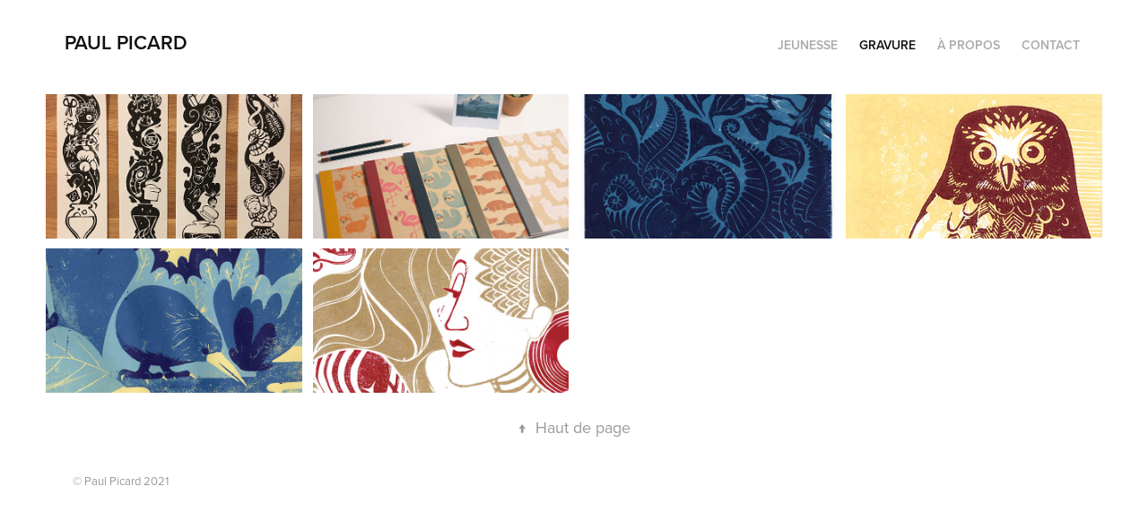

--- FILE ---
content_type: text/html; charset=utf-8
request_url: https://paul-picard.com/gravure
body_size: 4213
content:
<!DOCTYPE HTML>
<html lang="en-US">
<head>
  <meta charset="UTF-8" />
  <meta name="viewport" content="width=device-width, initial-scale=1" />
      <meta name="keywords"  content="Illustration,digital publishing,application,linocut,stamp,paul picard,art,presse,gayart,childbook" />
      <meta name="description"  content="Paul Picard - Illustration" />
      <meta name="twitter:card"  content="summary_large_image" />
      <meta name="twitter:site"  content="@AdobePortfolio" />
      <meta  property="og:title" content="paul picard - Gravure" />
      <meta  property="og:description" content="Paul Picard - Illustration" />
      <meta  property="og:image" content="https://cdn.myportfolio.com/1a3fff43236d7116c4eff1b8fd1b0e08/1a5fdfd3-b5c9-4be5-b41d-d2bb264ee45b_rwc_0x549x3024x1704x3024.jpg?h=752b90477025b32211e54a7881a42637" />
        <link rel="icon" href="https://cdn.myportfolio.com/1a3fff43236d7116c4eff1b8fd1b0e08/191c2727-f270-4301-a7d4-444291b90928_carw_1x1x32.png?h=3e025d98ea7a77378fb2b4b621f2b0e4" />
      <link rel="stylesheet" href="/dist/css/main.css" type="text/css" />
      <link rel="stylesheet" href="https://cdn.myportfolio.com/1a3fff43236d7116c4eff1b8fd1b0e08/eddd55c35e70dffb8dd0823394c822a41692955009.css?h=5aa08e8c3d4dbf58f97f90d16684f9c9" type="text/css" />
    <link rel="canonical" href="https://paul-picard.com/gravure" />
      <title>paul picard - Gravure</title>
    <script type="text/javascript" src="//use.typekit.net/ik/[base64].js?cb=35f77bfb8b50944859ea3d3804e7194e7a3173fb" async onload="
    try {
      window.Typekit.load();
    } catch (e) {
      console.warn('Typekit not loaded.');
    }
    "></script>
</head>
  <body class="transition-enabled">  <div class='page-background-video page-background-video-with-panel'>
  </div>
  <div class="js-responsive-nav">
    <div class="responsive-nav">
      <div class="close-responsive-click-area js-close-responsive-nav">
        <div class="close-responsive-button"></div>
      </div>
          <div class="nav-container">
            <nav data-hover-hint="nav">
                <div class="gallery-title"><a href="/jeunesse" >Jeunesse</a></div>
                <div class="gallery-title"><a href="/gravure" class="active">Gravure</a></div>
      <div class="page-title">
        <a href="/bio-cv" >À propos</a>
      </div>
      <div class="page-title">
        <a href="/contact" >Contact</a>
      </div>
            </nav>
          </div>
    </div>
  </div>
  <div class="site-wrap cfix js-site-wrap">
    <div class="site-container">
      <div class="site-content e2e-site-content">
        <header class="site-header">
          <div class="logo-container">
              <div class="logo-wrap" data-hover-hint="logo">
                    <div class="logo e2e-site-logo-text logo-text  ">
    <a href="/jeunesse" class="preserve-whitespace">PAUL PICARD</a>

</div>
              </div>
  <div class="hamburger-click-area js-hamburger">
    <div class="hamburger">
      <i></i>
      <i></i>
      <i></i>
    </div>
  </div>
          </div>
              <div class="nav-container">
                <nav data-hover-hint="nav">
                <div class="gallery-title"><a href="/jeunesse" >Jeunesse</a></div>
                <div class="gallery-title"><a href="/gravure" class="active">Gravure</a></div>
      <div class="page-title">
        <a href="/bio-cv" >À propos</a>
      </div>
      <div class="page-title">
        <a href="/contact" >Contact</a>
      </div>
                </nav>
              </div>
        </header>
        <main>
          <section class="project-covers" data-context="page.gallery.covers">
            <a class="project-cover js-project-cover-touch hold-space" href="/hp-bookmarks" data-context="pages" data-identity="id:p613b816f5b2d70f38cb35395e655f799a40396c5cf3559279682a" data-hover-hint="galleryPageCover" data-hover-hint-id="p613b816f5b2d70f38cb35395e655f799a40396c5cf3559279682a">
              <div class="cover-content-container">
                <div class="cover-image-wrap">
                  <div class="cover-image">
                      <div class="cover cover-normal">

            <img
              class="cover__img js-lazy"
              src="https://cdn.myportfolio.com/1a3fff43236d7116c4eff1b8fd1b0e08/1a5fdfd3-b5c9-4be5-b41d-d2bb264ee45b_rwc_0x549x3024x1704x32.jpg?h=50fe61472d7380267a04d4b62a71626e"
              data-src="https://cdn.myportfolio.com/1a3fff43236d7116c4eff1b8fd1b0e08/1a5fdfd3-b5c9-4be5-b41d-d2bb264ee45b_rwc_0x549x3024x1704x3024.jpg?h=752b90477025b32211e54a7881a42637"
              data-srcset="https://cdn.myportfolio.com/1a3fff43236d7116c4eff1b8fd1b0e08/1a5fdfd3-b5c9-4be5-b41d-d2bb264ee45b_rwc_0x549x3024x1704x640.jpg?h=1de53ededf0f64f13a9daa33cc8fdfde 640w, https://cdn.myportfolio.com/1a3fff43236d7116c4eff1b8fd1b0e08/1a5fdfd3-b5c9-4be5-b41d-d2bb264ee45b_rwc_0x549x3024x1704x1280.jpg?h=f4ae810da8f1c8e8e247c2fcc3d5d44e 1280w, https://cdn.myportfolio.com/1a3fff43236d7116c4eff1b8fd1b0e08/1a5fdfd3-b5c9-4be5-b41d-d2bb264ee45b_rwc_0x549x3024x1704x1366.jpg?h=a0f476205e54fdb8373bc9f0ba3c58a2 1366w, https://cdn.myportfolio.com/1a3fff43236d7116c4eff1b8fd1b0e08/1a5fdfd3-b5c9-4be5-b41d-d2bb264ee45b_rwc_0x549x3024x1704x1920.jpg?h=419e5e031ed70e7254e4b2b58fa03d2b 1920w, https://cdn.myportfolio.com/1a3fff43236d7116c4eff1b8fd1b0e08/1a5fdfd3-b5c9-4be5-b41d-d2bb264ee45b_rwc_0x549x3024x1704x2560.jpg?h=304cd47a712adada0215674efd0df032 2560w, https://cdn.myportfolio.com/1a3fff43236d7116c4eff1b8fd1b0e08/1a5fdfd3-b5c9-4be5-b41d-d2bb264ee45b_rwc_0x549x3024x1704x3024.jpg?h=752b90477025b32211e54a7881a42637 5120w"
              data-sizes="(max-width: 540px) 100vw, (max-width: 768px) 50vw, calc(1600px / 4)"
            >
                                </div>
                  </div>
                </div>
                <div class="details-wrap">
                  <div class="details">
                    <div class="details-inner">
                        <div class="title preserve-whitespace">HP bookmarks</div>
                        
                    </div>
                  </div>
                </div>
              </div>
            </a>
            <a class="project-cover js-project-cover-touch hold-space" href="/carnets-animaux" data-context="pages" data-identity="id:p5a5c6e90a24c5147883e05ca243a7917644f5e4387cd75ea75f18" data-hover-hint="galleryPageCover" data-hover-hint-id="p5a5c6e90a24c5147883e05ca243a7917644f5e4387cd75ea75f18">
              <div class="cover-content-container">
                <div class="cover-image-wrap">
                  <div class="cover-image">
                      <div class="cover cover-normal">

            <img
              class="cover__img js-lazy"
              src="https://cdn.myportfolio.com/1a3fff43236d7116c4eff1b8fd1b0e08/c5fd0757-faed-4f89-8fbd-2f2d300c9bbe_rwc_194x241x2310x1302x32.jpg?h=46caaceccbdf9d14ca16805d740863ca"
              data-src="https://cdn.myportfolio.com/1a3fff43236d7116c4eff1b8fd1b0e08/c5fd0757-faed-4f89-8fbd-2f2d300c9bbe_rwc_194x241x2310x1302x2310.jpg?h=32c40afc2563c5cf289c79c8352fb3a0"
              data-srcset="https://cdn.myportfolio.com/1a3fff43236d7116c4eff1b8fd1b0e08/c5fd0757-faed-4f89-8fbd-2f2d300c9bbe_rwc_194x241x2310x1302x640.jpg?h=a3eb607da727f4410520d6295eccfa30 640w, https://cdn.myportfolio.com/1a3fff43236d7116c4eff1b8fd1b0e08/c5fd0757-faed-4f89-8fbd-2f2d300c9bbe_rwc_194x241x2310x1302x1280.jpg?h=43d43df82c1c1614e3574f28fb17f4e1 1280w, https://cdn.myportfolio.com/1a3fff43236d7116c4eff1b8fd1b0e08/c5fd0757-faed-4f89-8fbd-2f2d300c9bbe_rwc_194x241x2310x1302x1366.jpg?h=ae1baa8fbc93aa7b63548c1f20603043 1366w, https://cdn.myportfolio.com/1a3fff43236d7116c4eff1b8fd1b0e08/c5fd0757-faed-4f89-8fbd-2f2d300c9bbe_rwc_194x241x2310x1302x1920.jpg?h=b59f73e5d4059fa0dde9bcef0aec0232 1920w, https://cdn.myportfolio.com/1a3fff43236d7116c4eff1b8fd1b0e08/c5fd0757-faed-4f89-8fbd-2f2d300c9bbe_rwc_194x241x2310x1302x2560.jpg?h=7cf16cbe3397297baf5a53ebb14d053c 2560w, https://cdn.myportfolio.com/1a3fff43236d7116c4eff1b8fd1b0e08/c5fd0757-faed-4f89-8fbd-2f2d300c9bbe_rwc_194x241x2310x1302x2310.jpg?h=32c40afc2563c5cf289c79c8352fb3a0 5120w"
              data-sizes="(max-width: 540px) 100vw, (max-width: 768px) 50vw, calc(1600px / 4)"
            >
                                </div>
                  </div>
                </div>
                <div class="details-wrap">
                  <div class="details">
                    <div class="details-inner">
                        <div class="title preserve-whitespace">Carnets animaux</div>
                        <div class="custom2 preserve-whitespace">Tampon</div>
                    </div>
                  </div>
                </div>
              </div>
            </a>
            <a class="project-cover js-project-cover-touch hold-space" href="/tout-sur-le-tui" data-context="pages" data-identity="id:p58c15fe898dd705e44eafd1ee5c826bab7997fbeb9304af35b6da" data-hover-hint="galleryPageCover" data-hover-hint-id="p58c15fe898dd705e44eafd1ee5c826bab7997fbeb9304af35b6da">
              <div class="cover-content-container">
                <div class="cover-image-wrap">
                  <div class="cover-image">
                      <div class="cover cover-normal">

            <img
              class="cover__img js-lazy"
              src="https://cdn.myportfolio.com/1a3fff43236d7116c4eff1b8fd1b0e08/32c1ee49897337.58c2c4c417ffc_rwc_0x737x1000x563x32.jpg?h=2e71319296728126f3f267fc726fc10c"
              data-src="https://cdn.myportfolio.com/1a3fff43236d7116c4eff1b8fd1b0e08/32c1ee49897337.58c2c4c417ffc_rwc_0x737x1000x563x1000.jpg?h=ce687b31c7a285deb595d63d1722048a"
              data-srcset="https://cdn.myportfolio.com/1a3fff43236d7116c4eff1b8fd1b0e08/32c1ee49897337.58c2c4c417ffc_rwc_0x737x1000x563x640.jpg?h=0d223c4ebfbcefc671afecea0382cc88 640w, https://cdn.myportfolio.com/1a3fff43236d7116c4eff1b8fd1b0e08/32c1ee49897337.58c2c4c417ffc_rwc_0x737x1000x563x1000.jpg?h=ce687b31c7a285deb595d63d1722048a 1280w, https://cdn.myportfolio.com/1a3fff43236d7116c4eff1b8fd1b0e08/32c1ee49897337.58c2c4c417ffc_rwc_0x737x1000x563x1000.jpg?h=ce687b31c7a285deb595d63d1722048a 1366w, https://cdn.myportfolio.com/1a3fff43236d7116c4eff1b8fd1b0e08/32c1ee49897337.58c2c4c417ffc_rwc_0x737x1000x563x1000.jpg?h=ce687b31c7a285deb595d63d1722048a 1920w, https://cdn.myportfolio.com/1a3fff43236d7116c4eff1b8fd1b0e08/32c1ee49897337.58c2c4c417ffc_rwc_0x737x1000x563x1000.jpg?h=ce687b31c7a285deb595d63d1722048a 2560w, https://cdn.myportfolio.com/1a3fff43236d7116c4eff1b8fd1b0e08/32c1ee49897337.58c2c4c417ffc_rwc_0x737x1000x563x1000.jpg?h=ce687b31c7a285deb595d63d1722048a 5120w"
              data-sizes="(max-width: 540px) 100vw, (max-width: 768px) 50vw, calc(1600px / 4)"
            >
                                </div>
                  </div>
                </div>
                <div class="details-wrap">
                  <div class="details">
                    <div class="details-inner">
                        <div class="title preserve-whitespace">Tout sur le Tūī</div>
                        <div class="custom2 preserve-whitespace">Linogravure</div>
                    </div>
                  </div>
                </div>
              </div>
            </a>
            <a class="project-cover js-project-cover-touch hold-space" href="/oiseaux-de-nouvelle-zelande" data-context="pages" data-identity="id:p58c15d4a8eeaef5cb6c963ee9dc76ba8a8434d28418e55d9a0f78" data-hover-hint="galleryPageCover" data-hover-hint-id="p58c15d4a8eeaef5cb6c963ee9dc76ba8a8434d28418e55d9a0f78">
              <div class="cover-content-container">
                <div class="cover-image-wrap">
                  <div class="cover-image">
                      <div class="cover cover-normal">

            <img
              class="cover__img js-lazy"
              src="https://cdn.myportfolio.com/1a3fff43236d7116c4eff1b8fd1b0e08/cd54a849896625.58c18c1473cab_rwc_41x55x401x226x32.jpg?h=b8edbbe677f209a924e4386579a0fb3d"
              data-src="https://cdn.myportfolio.com/1a3fff43236d7116c4eff1b8fd1b0e08/cd54a849896625.58c18c1473cab_rwc_41x55x401x226x401.jpg?h=81161c74f0ea5a4cfecc86a79ec95006"
              data-srcset="https://cdn.myportfolio.com/1a3fff43236d7116c4eff1b8fd1b0e08/cd54a849896625.58c18c1473cab_rwc_41x55x401x226x401.jpg?h=81161c74f0ea5a4cfecc86a79ec95006 640w, https://cdn.myportfolio.com/1a3fff43236d7116c4eff1b8fd1b0e08/cd54a849896625.58c18c1473cab_rwc_41x55x401x226x401.jpg?h=81161c74f0ea5a4cfecc86a79ec95006 1280w, https://cdn.myportfolio.com/1a3fff43236d7116c4eff1b8fd1b0e08/cd54a849896625.58c18c1473cab_rwc_41x55x401x226x401.jpg?h=81161c74f0ea5a4cfecc86a79ec95006 1366w, https://cdn.myportfolio.com/1a3fff43236d7116c4eff1b8fd1b0e08/cd54a849896625.58c18c1473cab_rwc_41x55x401x226x401.jpg?h=81161c74f0ea5a4cfecc86a79ec95006 1920w, https://cdn.myportfolio.com/1a3fff43236d7116c4eff1b8fd1b0e08/cd54a849896625.58c18c1473cab_rwc_41x55x401x226x401.jpg?h=81161c74f0ea5a4cfecc86a79ec95006 2560w, https://cdn.myportfolio.com/1a3fff43236d7116c4eff1b8fd1b0e08/cd54a849896625.58c18c1473cab_rwc_41x55x401x226x401.jpg?h=81161c74f0ea5a4cfecc86a79ec95006 5120w"
              data-sizes="(max-width: 540px) 100vw, (max-width: 768px) 50vw, calc(1600px / 4)"
            >
                                </div>
                  </div>
                </div>
                <div class="details-wrap">
                  <div class="details">
                    <div class="details-inner">
                        <div class="title preserve-whitespace">Oiseaux de Nouvelle Zélande</div>
                        <div class="custom2 preserve-whitespace">Linogravure</div>
                    </div>
                  </div>
                </div>
              </div>
            </a>
            <a class="project-cover js-project-cover-touch hold-space" href="/comment-le-kiwi-perdit-ses-ailes" data-context="pages" data-identity="id:p58c15e408c6559f6d76664412cc8f18d9a46e48118f37bb99c2bc" data-hover-hint="galleryPageCover" data-hover-hint-id="p58c15e408c6559f6d76664412cc8f18d9a46e48118f37bb99c2bc">
              <div class="cover-content-container">
                <div class="cover-image-wrap">
                  <div class="cover-image">
                      <div class="cover cover-normal">

            <img
              class="cover__img js-lazy"
              src="https://cdn.myportfolio.com/1a3fff43236d7116c4eff1b8fd1b0e08/6bb09849896847.58c18ce390139_rwc_275x1295x825x465x32.jpg?h=f8572590b21a3f159e5ea3fa09a1d1e7"
              data-src="https://cdn.myportfolio.com/1a3fff43236d7116c4eff1b8fd1b0e08/6bb09849896847.58c18ce390139_rwc_275x1295x825x465x825.jpg?h=2863bf59e8245f2814eba44192fa1bdd"
              data-srcset="https://cdn.myportfolio.com/1a3fff43236d7116c4eff1b8fd1b0e08/6bb09849896847.58c18ce390139_rwc_275x1295x825x465x640.jpg?h=9be2cefe80e75f2950cab1afa4ae9c97 640w, https://cdn.myportfolio.com/1a3fff43236d7116c4eff1b8fd1b0e08/6bb09849896847.58c18ce390139_rwc_275x1295x825x465x1280.jpg?h=d6208abc820515fea31069969a229af2 1280w, https://cdn.myportfolio.com/1a3fff43236d7116c4eff1b8fd1b0e08/6bb09849896847.58c18ce390139_rwc_275x1295x825x465x1366.jpg?h=315da74a4022de8876afce9b8c3f2f63 1366w, https://cdn.myportfolio.com/1a3fff43236d7116c4eff1b8fd1b0e08/6bb09849896847.58c18ce390139_rwc_275x1295x825x465x825.jpg?h=2863bf59e8245f2814eba44192fa1bdd 1920w, https://cdn.myportfolio.com/1a3fff43236d7116c4eff1b8fd1b0e08/6bb09849896847.58c18ce390139_rwc_275x1295x825x465x825.jpg?h=2863bf59e8245f2814eba44192fa1bdd 2560w, https://cdn.myportfolio.com/1a3fff43236d7116c4eff1b8fd1b0e08/6bb09849896847.58c18ce390139_rwc_275x1295x825x465x825.jpg?h=2863bf59e8245f2814eba44192fa1bdd 5120w"
              data-sizes="(max-width: 540px) 100vw, (max-width: 768px) 50vw, calc(1600px / 4)"
            >
                                </div>
                  </div>
                </div>
                <div class="details-wrap">
                  <div class="details">
                    <div class="details-inner">
                        <div class="title preserve-whitespace">Comment le kiwi perdit ses ailes</div>
                        <div class="custom2 preserve-whitespace">Linogravure</div>
                    </div>
                  </div>
                </div>
              </div>
            </a>
            <a class="project-cover js-project-cover-touch hold-space" href="/dalida" data-context="pages" data-identity="id:p58c11887552d113041b7f604f230a8f59533ecb9769a81612aaee" data-hover-hint="galleryPageCover" data-hover-hint-id="p58c11887552d113041b7f604f230a8f59533ecb9769a81612aaee">
              <div class="cover-content-container">
                <div class="cover-image-wrap">
                  <div class="cover-image">
                      <div class="cover cover-normal">

            <img
              class="cover__img js-lazy"
              src="https://cdn.myportfolio.com/1a3fff43236d7116c4eff1b8fd1b0e08/5522af49884537.58c194126695e_rwc_57x418x1252x705x32.jpg?h=4ae92d776d23b53b9b9e7281f82d412b"
              data-src="https://cdn.myportfolio.com/1a3fff43236d7116c4eff1b8fd1b0e08/5522af49884537.58c194126695e_rwc_57x418x1252x705x1252.jpg?h=572d1230df24377611fb408b25de8c36"
              data-srcset="https://cdn.myportfolio.com/1a3fff43236d7116c4eff1b8fd1b0e08/5522af49884537.58c194126695e_rwc_57x418x1252x705x640.jpg?h=48fd8191b51901cca56977fd68ae1dea 640w, https://cdn.myportfolio.com/1a3fff43236d7116c4eff1b8fd1b0e08/5522af49884537.58c194126695e_rwc_57x418x1252x705x1280.jpg?h=f27a68753ba143f000f11433bff6f6e5 1280w, https://cdn.myportfolio.com/1a3fff43236d7116c4eff1b8fd1b0e08/5522af49884537.58c194126695e_rwc_57x418x1252x705x1366.jpg?h=16c74e0057fd9efd24d970956ad9fc4f 1366w, https://cdn.myportfolio.com/1a3fff43236d7116c4eff1b8fd1b0e08/5522af49884537.58c194126695e_rwc_57x418x1252x705x1252.jpg?h=572d1230df24377611fb408b25de8c36 1920w, https://cdn.myportfolio.com/1a3fff43236d7116c4eff1b8fd1b0e08/5522af49884537.58c194126695e_rwc_57x418x1252x705x1252.jpg?h=572d1230df24377611fb408b25de8c36 2560w, https://cdn.myportfolio.com/1a3fff43236d7116c4eff1b8fd1b0e08/5522af49884537.58c194126695e_rwc_57x418x1252x705x1252.jpg?h=572d1230df24377611fb408b25de8c36 5120w"
              data-sizes="(max-width: 540px) 100vw, (max-width: 768px) 50vw, calc(1600px / 4)"
            >
                                </div>
                  </div>
                </div>
                <div class="details-wrap">
                  <div class="details">
                    <div class="details-inner">
                        <div class="title preserve-whitespace">Dalida</div>
                        <div class="custom2 preserve-whitespace">Linogravure</div>
                    </div>
                  </div>
                </div>
              </div>
            </a>
          </section>
              <section class="back-to-top" data-hover-hint="backToTop">
                <a href="#"><span class="arrow">&uarr;</span><span class="preserve-whitespace">Haut de page</span></a>
              </section>
              <a class="back-to-top-fixed js-back-to-top back-to-top-fixed-with-panel" data-hover-hint="backToTop" data-hover-hint-placement="top-start" href="#">
                <svg version="1.1" id="Layer_1" xmlns="http://www.w3.org/2000/svg" xmlns:xlink="http://www.w3.org/1999/xlink" x="0px" y="0px"
                 viewBox="0 0 26 26" style="enable-background:new 0 0 26 26;" xml:space="preserve" class="icon icon-back-to-top">
                <g>
                  <path d="M13.8,1.3L21.6,9c0.1,0.1,0.1,0.3,0.2,0.4c0.1,0.1,0.1,0.3,0.1,0.4s0,0.3-0.1,0.4c-0.1,0.1-0.1,0.3-0.3,0.4
                    c-0.1,0.1-0.2,0.2-0.4,0.3c-0.2,0.1-0.3,0.1-0.4,0.1c-0.1,0-0.3,0-0.4-0.1c-0.2-0.1-0.3-0.2-0.4-0.3L14.2,5l0,19.1
                    c0,0.2-0.1,0.3-0.1,0.5c0,0.1-0.1,0.3-0.3,0.4c-0.1,0.1-0.2,0.2-0.4,0.3c-0.1,0.1-0.3,0.1-0.5,0.1c-0.1,0-0.3,0-0.4-0.1
                    c-0.1-0.1-0.3-0.1-0.4-0.3c-0.1-0.1-0.2-0.2-0.3-0.4c-0.1-0.1-0.1-0.3-0.1-0.5l0-19.1l-5.7,5.7C6,10.8,5.8,10.9,5.7,11
                    c-0.1,0.1-0.3,0.1-0.4,0.1c-0.2,0-0.3,0-0.4-0.1c-0.1-0.1-0.3-0.2-0.4-0.3c-0.1-0.1-0.1-0.2-0.2-0.4C4.1,10.2,4,10.1,4.1,9.9
                    c0-0.1,0-0.3,0.1-0.4c0-0.1,0.1-0.3,0.3-0.4l7.7-7.8c0.1,0,0.2-0.1,0.2-0.1c0,0,0.1-0.1,0.2-0.1c0.1,0,0.2,0,0.2-0.1
                    c0.1,0,0.1,0,0.2,0c0,0,0.1,0,0.2,0c0.1,0,0.2,0,0.2,0.1c0.1,0,0.1,0.1,0.2,0.1C13.7,1.2,13.8,1.2,13.8,1.3z"/>
                </g>
                </svg>
              </a>
              <footer class="site-footer" data-hover-hint="footer">
                <div class="footer-text">
                  © Paul Picard 2021
                </div>
              </footer>
        </main>
      </div>
    </div>
  </div>
</body>
<script type="text/javascript">
  // fix for Safari's back/forward cache
  window.onpageshow = function(e) {
    if (e.persisted) { window.location.reload(); }
  };
</script>
  <script type="text/javascript">var __config__ = {"page_id":"p5d6654a81abf48b1bf7751bb55f477db87a45d350995b86660127","theme":{"name":"geometric"},"pageTransition":true,"linkTransition":true,"disableDownload":true,"localizedValidationMessages":{"required":"This field is required","Email":"This field must be a valid email address"},"lightbox":{"enabled":true,"color":{"opacity":0.9,"hex":"#fff"}},"cookie_banner":{"enabled":false},"googleAnalytics":{"trackingCode":"UA-94093577-1","anonymization":false}};</script>
  <script type="text/javascript" src="/site/translations?cb=35f77bfb8b50944859ea3d3804e7194e7a3173fb"></script>
  <script type="text/javascript" src="/dist/js/main.js?cb=35f77bfb8b50944859ea3d3804e7194e7a3173fb"></script>
</html>


--- FILE ---
content_type: text/plain
request_url: https://www.google-analytics.com/j/collect?v=1&_v=j102&a=699796919&t=pageview&_s=1&dl=https%3A%2F%2Fpaul-picard.com%2Fgravure&ul=en-us%40posix&dt=paul%20picard%20-%20Gravure&sr=1280x720&vp=1280x720&_u=IEBAAEABAAAAACAAI~&jid=407611920&gjid=1242705655&cid=1291107071.1768641535&tid=UA-94093577-1&_gid=1043191415.1768641535&_r=1&_slc=1&z=828867942
body_size: -450
content:
2,cG-XG66BR9KWF